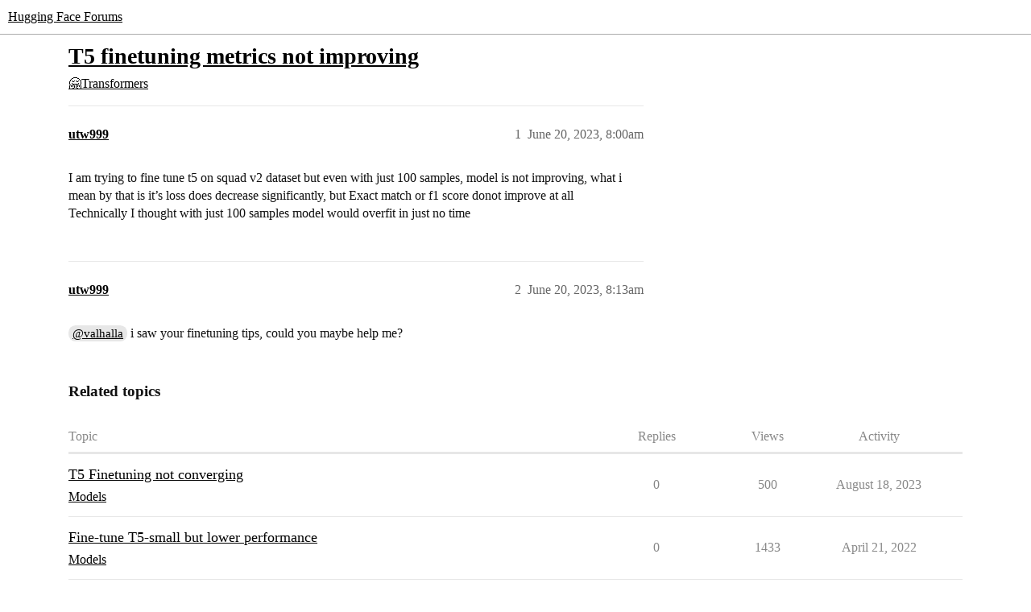

--- FILE ---
content_type: text/html; charset=utf-8
request_url: https://discuss.huggingface.co/t/t5-finetuning-metrics-not-improving/43887
body_size: 3743
content:
<!DOCTYPE html>
<html lang="en">
  <head>
    <meta charset="utf-8">
    <title>T5 finetuning metrics not improving - 🤗Transformers - Hugging Face Forums</title>
    <meta name="description" content="I am trying to fine tune t5 on squad v2 dataset but even with just 100 samples, model is not improving, what i mean by that is it’s loss does decrease significantly, but Exact match or f1 score donot improve at all 
Tech&amp;hellip;">
    <meta name="generator" content="Discourse 2026.01.0-latest - https://github.com/discourse/discourse version 74b9dab90ff8a1c5a7ecb2a4f3692cb851f3ce23">
<link rel="icon" type="image/png" href="https://us1.discourse-cdn.com/hellohellohello/optimized/1X/67a2c0590affeba7880ebeb46a115d863972d8ba_2_32x32.png">
<link rel="apple-touch-icon" type="image/png" href="https://us1.discourse-cdn.com/hellohellohello/optimized/1X/67a2c0590affeba7880ebeb46a115d863972d8ba_2_180x180.png">
<meta name="theme-color" media="(prefers-color-scheme: light)" content="#ffffff">
<meta name="theme-color" media="(prefers-color-scheme: dark)" content="#0e1118">

<meta name="color-scheme" content="light dark">

<meta name="viewport" content="width=device-width, initial-scale=1.0, minimum-scale=1.0, viewport-fit=cover">
<link rel="canonical" href="https://discuss.huggingface.co/t/t5-finetuning-metrics-not-improving/43887" />

<link rel="search" type="application/opensearchdescription+xml" href="https://discuss.huggingface.co/opensearch.xml" title="Hugging Face Forums Search">

    
    <link href="https://sea2.discourse-cdn.com/hellohellohello/stylesheets/color_definitions_hf-light_3_4_f62a8d9e2f2ff3bdd8cfa8ecd2a6bc3f200df1c9.css?__ws=discuss.huggingface.co" media="(prefers-color-scheme: light)" rel="stylesheet" class="light-scheme" data-scheme-id="3"/><link href="https://sea2.discourse-cdn.com/hellohellohello/stylesheets/color_definitions_hf-dark_4_4_4c0fbfc4743176add0ed193aafaa3e7f10d39da7.css?__ws=discuss.huggingface.co" media="(prefers-color-scheme: dark)" rel="stylesheet" class="dark-scheme" data-scheme-id="4"/>

<link href="https://sea2.discourse-cdn.com/hellohellohello/stylesheets/common_6b7a77ca5c932950e3957a0b39d632bdbcd2394b.css?__ws=discuss.huggingface.co" media="all" rel="stylesheet" data-target="common"  />

  <link href="https://sea2.discourse-cdn.com/hellohellohello/stylesheets/mobile_6b7a77ca5c932950e3957a0b39d632bdbcd2394b.css?__ws=discuss.huggingface.co" media="(max-width: 39.99999rem)" rel="stylesheet" data-target="mobile"  />
  <link href="https://sea2.discourse-cdn.com/hellohellohello/stylesheets/desktop_6b7a77ca5c932950e3957a0b39d632bdbcd2394b.css?__ws=discuss.huggingface.co" media="(min-width: 40rem)" rel="stylesheet" data-target="desktop"  />



    <link href="https://sea2.discourse-cdn.com/hellohellohello/stylesheets/automation_6b7a77ca5c932950e3957a0b39d632bdbcd2394b.css?__ws=discuss.huggingface.co" media="all" rel="stylesheet" data-target="automation"  />
    <link href="https://sea2.discourse-cdn.com/hellohellohello/stylesheets/checklist_6b7a77ca5c932950e3957a0b39d632bdbcd2394b.css?__ws=discuss.huggingface.co" media="all" rel="stylesheet" data-target="checklist"  />
    <link href="https://sea2.discourse-cdn.com/hellohellohello/stylesheets/discourse-adplugin_6b7a77ca5c932950e3957a0b39d632bdbcd2394b.css?__ws=discuss.huggingface.co" media="all" rel="stylesheet" data-target="discourse-adplugin"  />
    <link href="https://sea2.discourse-cdn.com/hellohellohello/stylesheets/discourse-ai_6b7a77ca5c932950e3957a0b39d632bdbcd2394b.css?__ws=discuss.huggingface.co" media="all" rel="stylesheet" data-target="discourse-ai"  />
    <link href="https://sea2.discourse-cdn.com/hellohellohello/stylesheets/discourse-akismet_6b7a77ca5c932950e3957a0b39d632bdbcd2394b.css?__ws=discuss.huggingface.co" media="all" rel="stylesheet" data-target="discourse-akismet"  />
    <link href="https://sea2.discourse-cdn.com/hellohellohello/stylesheets/discourse-cakeday_6b7a77ca5c932950e3957a0b39d632bdbcd2394b.css?__ws=discuss.huggingface.co" media="all" rel="stylesheet" data-target="discourse-cakeday"  />
    <link href="https://sea2.discourse-cdn.com/hellohellohello/stylesheets/discourse-details_6b7a77ca5c932950e3957a0b39d632bdbcd2394b.css?__ws=discuss.huggingface.co" media="all" rel="stylesheet" data-target="discourse-details"  />
    <link href="https://sea2.discourse-cdn.com/hellohellohello/stylesheets/discourse-github_6b7a77ca5c932950e3957a0b39d632bdbcd2394b.css?__ws=discuss.huggingface.co" media="all" rel="stylesheet" data-target="discourse-github"  />
    <link href="https://sea2.discourse-cdn.com/hellohellohello/stylesheets/discourse-lazy-videos_6b7a77ca5c932950e3957a0b39d632bdbcd2394b.css?__ws=discuss.huggingface.co" media="all" rel="stylesheet" data-target="discourse-lazy-videos"  />
    <link href="https://sea2.discourse-cdn.com/hellohellohello/stylesheets/discourse-local-dates_6b7a77ca5c932950e3957a0b39d632bdbcd2394b.css?__ws=discuss.huggingface.co" media="all" rel="stylesheet" data-target="discourse-local-dates"  />
    <link href="https://sea2.discourse-cdn.com/hellohellohello/stylesheets/discourse-math_6b7a77ca5c932950e3957a0b39d632bdbcd2394b.css?__ws=discuss.huggingface.co" media="all" rel="stylesheet" data-target="discourse-math"  />
    <link href="https://sea2.discourse-cdn.com/hellohellohello/stylesheets/discourse-narrative-bot_6b7a77ca5c932950e3957a0b39d632bdbcd2394b.css?__ws=discuss.huggingface.co" media="all" rel="stylesheet" data-target="discourse-narrative-bot"  />
    <link href="https://sea2.discourse-cdn.com/hellohellohello/stylesheets/discourse-policy_6b7a77ca5c932950e3957a0b39d632bdbcd2394b.css?__ws=discuss.huggingface.co" media="all" rel="stylesheet" data-target="discourse-policy"  />
    <link href="https://sea2.discourse-cdn.com/hellohellohello/stylesheets/discourse-presence_6b7a77ca5c932950e3957a0b39d632bdbcd2394b.css?__ws=discuss.huggingface.co" media="all" rel="stylesheet" data-target="discourse-presence"  />
    <link href="https://sea2.discourse-cdn.com/hellohellohello/stylesheets/discourse-reactions_6b7a77ca5c932950e3957a0b39d632bdbcd2394b.css?__ws=discuss.huggingface.co" media="all" rel="stylesheet" data-target="discourse-reactions"  />
    <link href="https://sea2.discourse-cdn.com/hellohellohello/stylesheets/discourse-solved_6b7a77ca5c932950e3957a0b39d632bdbcd2394b.css?__ws=discuss.huggingface.co" media="all" rel="stylesheet" data-target="discourse-solved"  />
    <link href="https://sea2.discourse-cdn.com/hellohellohello/stylesheets/discourse-templates_6b7a77ca5c932950e3957a0b39d632bdbcd2394b.css?__ws=discuss.huggingface.co" media="all" rel="stylesheet" data-target="discourse-templates"  />
    <link href="https://sea2.discourse-cdn.com/hellohellohello/stylesheets/discourse-topic-voting_6b7a77ca5c932950e3957a0b39d632bdbcd2394b.css?__ws=discuss.huggingface.co" media="all" rel="stylesheet" data-target="discourse-topic-voting"  />
    <link href="https://sea2.discourse-cdn.com/hellohellohello/stylesheets/footnote_6b7a77ca5c932950e3957a0b39d632bdbcd2394b.css?__ws=discuss.huggingface.co" media="all" rel="stylesheet" data-target="footnote"  />
    <link href="https://sea2.discourse-cdn.com/hellohellohello/stylesheets/hosted-site_6b7a77ca5c932950e3957a0b39d632bdbcd2394b.css?__ws=discuss.huggingface.co" media="all" rel="stylesheet" data-target="hosted-site"  />
    <link href="https://sea2.discourse-cdn.com/hellohellohello/stylesheets/poll_6b7a77ca5c932950e3957a0b39d632bdbcd2394b.css?__ws=discuss.huggingface.co" media="all" rel="stylesheet" data-target="poll"  />
    <link href="https://sea2.discourse-cdn.com/hellohellohello/stylesheets/spoiler-alert_6b7a77ca5c932950e3957a0b39d632bdbcd2394b.css?__ws=discuss.huggingface.co" media="all" rel="stylesheet" data-target="spoiler-alert"  />
    <link href="https://sea2.discourse-cdn.com/hellohellohello/stylesheets/discourse-ai_mobile_6b7a77ca5c932950e3957a0b39d632bdbcd2394b.css?__ws=discuss.huggingface.co" media="(max-width: 39.99999rem)" rel="stylesheet" data-target="discourse-ai_mobile"  />
    <link href="https://sea2.discourse-cdn.com/hellohellohello/stylesheets/discourse-reactions_mobile_6b7a77ca5c932950e3957a0b39d632bdbcd2394b.css?__ws=discuss.huggingface.co" media="(max-width: 39.99999rem)" rel="stylesheet" data-target="discourse-reactions_mobile"  />
    <link href="https://sea2.discourse-cdn.com/hellohellohello/stylesheets/discourse-solved_mobile_6b7a77ca5c932950e3957a0b39d632bdbcd2394b.css?__ws=discuss.huggingface.co" media="(max-width: 39.99999rem)" rel="stylesheet" data-target="discourse-solved_mobile"  />
    <link href="https://sea2.discourse-cdn.com/hellohellohello/stylesheets/discourse-topic-voting_mobile_6b7a77ca5c932950e3957a0b39d632bdbcd2394b.css?__ws=discuss.huggingface.co" media="(max-width: 39.99999rem)" rel="stylesheet" data-target="discourse-topic-voting_mobile"  />
    <link href="https://sea2.discourse-cdn.com/hellohellohello/stylesheets/discourse-ai_desktop_6b7a77ca5c932950e3957a0b39d632bdbcd2394b.css?__ws=discuss.huggingface.co" media="(min-width: 40rem)" rel="stylesheet" data-target="discourse-ai_desktop"  />
    <link href="https://sea2.discourse-cdn.com/hellohellohello/stylesheets/discourse-reactions_desktop_6b7a77ca5c932950e3957a0b39d632bdbcd2394b.css?__ws=discuss.huggingface.co" media="(min-width: 40rem)" rel="stylesheet" data-target="discourse-reactions_desktop"  />
    <link href="https://sea2.discourse-cdn.com/hellohellohello/stylesheets/discourse-topic-voting_desktop_6b7a77ca5c932950e3957a0b39d632bdbcd2394b.css?__ws=discuss.huggingface.co" media="(min-width: 40rem)" rel="stylesheet" data-target="discourse-topic-voting_desktop"  />
    <link href="https://sea2.discourse-cdn.com/hellohellohello/stylesheets/poll_desktop_6b7a77ca5c932950e3957a0b39d632bdbcd2394b.css?__ws=discuss.huggingface.co" media="(min-width: 40rem)" rel="stylesheet" data-target="poll_desktop"  />

  <link href="https://sea2.discourse-cdn.com/hellohellohello/stylesheets/common_theme_4_2716fa45dc6e13ba30029d379d92c1d4cd27428a.css?__ws=discuss.huggingface.co" media="all" rel="stylesheet" data-target="common_theme" data-theme-id="4" data-theme-name="discourse-huggingface-theme"/>
    
    

    
    
        <link rel="alternate nofollow" type="application/rss+xml" title="RSS feed of &#39;T5 finetuning metrics not improving&#39;" href="https://discuss.huggingface.co/t/t5-finetuning-metrics-not-improving/43887.rss" />
    <meta property="og:site_name" content="Hugging Face Forums" />
<meta property="og:type" content="website" />
<meta name="twitter:card" content="summary" />
<meta name="twitter:image" content="https://us1.discourse-cdn.com/hellohellohello/original/2X/d/de4155eb4aa4108ecb32a1389d7cc37ae69f88b7.png" />
<meta property="og:image" content="https://us1.discourse-cdn.com/hellohellohello/original/2X/d/de4155eb4aa4108ecb32a1389d7cc37ae69f88b7.png" />
<meta property="og:url" content="https://discuss.huggingface.co/t/t5-finetuning-metrics-not-improving/43887" />
<meta name="twitter:url" content="https://discuss.huggingface.co/t/t5-finetuning-metrics-not-improving/43887" />
<meta property="og:title" content="T5 finetuning metrics not improving" />
<meta name="twitter:title" content="T5 finetuning metrics not improving" />
<meta property="og:description" content="I am trying to fine tune t5 on squad v2 dataset but even with just 100 samples, model is not improving, what i mean by that is it’s loss does decrease significantly, but Exact match or f1 score donot improve at all  Technically I thought with just 100 samples model would overfit in just no time" />
<meta name="twitter:description" content="I am trying to fine tune t5 on squad v2 dataset but even with just 100 samples, model is not improving, what i mean by that is it’s loss does decrease significantly, but Exact match or f1 score donot improve at all  Technically I thought with just 100 samples model would overfit in just no time" />
<meta property="og:article:section" content="🤗Transformers" />
<meta property="og:article:section:color" content="F7941D" />
<meta property="article:published_time" content="2023-06-20T08:00:14+00:00" />
<meta property="og:ignore_canonical" content="true" />


    <script type="application/ld+json">{"@context":"http://schema.org","@type":"QAPage","name":"T5 finetuning metrics not improving","mainEntity":{"@type":"Question","name":"T5 finetuning metrics not improving","text":"I am trying to fine tune t5 on squad v2 dataset but even with just 100 samples, model is not improving, what i mean by that is it’s loss does decrease significantly, but Exact match or f1 score donot improve at all\n\nTechnically I thought with just 100 samples model would overfit in just no time","upvoteCount":0,"answerCount":0,"datePublished":"2023-06-20T08:00:14.703Z","author":{"@type":"Person","name":"utw999","url":"https://discuss.huggingface.co/u/utw999"}}}</script>
  </head>
  <body class="crawler ">
    
    <header>
  <a href="/">Hugging Face Forums</a>
</header>

    <div id="main-outlet" class="wrap" role="main">
        <div id="topic-title">
    <h1>
      <a href="/t/t5-finetuning-metrics-not-improving/43887">T5 finetuning metrics not improving</a>
    </h1>

      <div class="topic-category" itemscope itemtype="http://schema.org/BreadcrumbList">
          <span itemprop="itemListElement" itemscope itemtype="http://schema.org/ListItem">
            <a href="/c/transformers/9" class="badge-wrapper bullet" itemprop="item">
              <span class='badge-category-bg' style='background-color: #F7941D'></span>
              <span class='badge-category clear-badge'>
                <span class='category-name' itemprop='name'>🤗Transformers</span>
              </span>
            </a>
            <meta itemprop="position" content="1" />
          </span>
      </div>

  </div>

  

    <div itemscope itemtype='http://schema.org/DiscussionForumPosting'>
      <meta itemprop='headline' content='T5 finetuning metrics not improving'>
      <link itemprop='url' href='https://discuss.huggingface.co/t/t5-finetuning-metrics-not-improving/43887'>
      <meta itemprop='datePublished' content='2023-06-20T08:00:14Z'>
        <meta itemprop='articleSection' content='🤗Transformers'>
      <meta itemprop='keywords' content=''>
      <div itemprop='publisher' itemscope itemtype="http://schema.org/Organization">
        <meta itemprop='name' content='Hugging Face'>
          <div itemprop='logo' itemscope itemtype="http://schema.org/ImageObject">
            <meta itemprop='url' content='https://us1.discourse-cdn.com/hellohellohello/original/2X/a/a0a628441848519a48682665ed6d7dad032927d3.svg'>
          </div>
      </div>


          <div id='post_1'  class='topic-body crawler-post'>
            <div class='crawler-post-meta'>
              <span class="creator" itemprop="author" itemscope itemtype="http://schema.org/Person">
                <a itemprop="url" rel='nofollow' href='https://discuss.huggingface.co/u/utw999'><span itemprop='name'>utw999</span></a>
                
              </span>

                <link itemprop="mainEntityOfPage" href="https://discuss.huggingface.co/t/t5-finetuning-metrics-not-improving/43887">


              <span class="crawler-post-infos">
                  <time  datetime='2023-06-20T08:00:14Z' class='post-time'>
                    June 20, 2023,  8:00am
                  </time>
                  <meta itemprop='dateModified' content='2023-06-20T08:00:14Z'>
              <span itemprop='position'>1</span>
              </span>
            </div>
            <div class='post' itemprop='text'>
              <p>I am trying to fine tune t5 on squad v2 dataset but even with just 100 samples, model is not improving, what i mean by that is it’s loss does decrease significantly, but Exact match or f1 score donot improve at all<br>
Technically I thought with just 100 samples model would overfit in just no time</p>
            </div>

            <div itemprop="interactionStatistic" itemscope itemtype="http://schema.org/InteractionCounter">
              <meta itemprop="interactionType" content="http://schema.org/LikeAction"/>
              <meta itemprop="userInteractionCount" content="0" />
              <span class='post-likes'></span>
            </div>


            
          </div>
          <div id='post_2' itemprop='comment' itemscope itemtype='http://schema.org/Comment' class='topic-body crawler-post'>
            <div class='crawler-post-meta'>
              <span class="creator" itemprop="author" itemscope itemtype="http://schema.org/Person">
                <a itemprop="url" rel='nofollow' href='https://discuss.huggingface.co/u/utw999'><span itemprop='name'>utw999</span></a>
                
              </span>



              <span class="crawler-post-infos">
                  <time itemprop='datePublished' datetime='2023-06-20T08:13:03Z' class='post-time'>
                    June 20, 2023,  8:13am
                  </time>
                  <meta itemprop='dateModified' content='2023-06-20T08:13:03Z'>
              <span itemprop='position'>2</span>
              </span>
            </div>
            <div class='post' itemprop='text'>
              <p><a class="mention" href="/u/valhalla">@valhalla</a> i saw your finetuning tips, could you maybe help me?</p>
            </div>

            <div itemprop="interactionStatistic" itemscope itemtype="http://schema.org/InteractionCounter">
              <meta itemprop="interactionType" content="http://schema.org/LikeAction"/>
              <meta itemprop="userInteractionCount" content="0" />
              <span class='post-likes'></span>
            </div>


            
          </div>
    </div>


    <div id="related-topics" class="more-topics__list " role="complementary" aria-labelledby="related-topics-title">
  <h3 id="related-topics-title" class="more-topics__list-title">
    Related topics
  </h3>
  <div class="topic-list-container" itemscope itemtype='http://schema.org/ItemList'>
    <meta itemprop='itemListOrder' content='http://schema.org/ItemListOrderDescending'>
    <table class='topic-list'>
      <thead>
        <tr>
          <th>Topic</th>
          <th></th>
          <th class="replies">Replies</th>
          <th class="views">Views</th>
          <th>Activity</th>
        </tr>
      </thead>
      <tbody>
          <tr class="topic-list-item" id="topic-list-item-51273">
            <td class="main-link" itemprop='itemListElement' itemscope itemtype='http://schema.org/ListItem'>
              <meta itemprop='position' content='1'>
              <span class="link-top-line">
                <a itemprop='url' href='https://discuss.huggingface.co/t/t5-finetuning-not-converging/51273' class='title raw-link raw-topic-link'>T5 Finetuning not converging</a>
              </span>
              <div class="link-bottom-line">
                  <a href='/c/models/13' class='badge-wrapper bullet'>
                    <span class='badge-category-bg' style='background-color: #F1592A'></span>
                    <span class='badge-category clear-badge'>
                      <span class='category-name'>Models</span>
                    </span>
                  </a>
                  <div class="discourse-tags">
                  </div>
              </div>
            </td>
            <td class="replies">
              <span class='posts' title='posts'>0</span>
            </td>
            <td class="views">
              <span class='views' title='views'>500</span>
            </td>
            <td>
              August 18, 2023
            </td>
          </tr>
          <tr class="topic-list-item" id="topic-list-item-17039">
            <td class="main-link" itemprop='itemListElement' itemscope itemtype='http://schema.org/ListItem'>
              <meta itemprop='position' content='2'>
              <span class="link-top-line">
                <a itemprop='url' href='https://discuss.huggingface.co/t/fine-tune-t5-small-but-lower-performance/17039' class='title raw-link raw-topic-link'>Fine-tune T5-small but lower performance</a>
              </span>
              <div class="link-bottom-line">
                  <a href='/c/models/13' class='badge-wrapper bullet'>
                    <span class='badge-category-bg' style='background-color: #F1592A'></span>
                    <span class='badge-category clear-badge'>
                      <span class='category-name'>Models</span>
                    </span>
                  </a>
                  <div class="discourse-tags">
                  </div>
              </div>
            </td>
            <td class="replies">
              <span class='posts' title='posts'>0</span>
            </td>
            <td class="views">
              <span class='views' title='views'>1433</span>
            </td>
            <td>
              April 21, 2022
            </td>
          </tr>
          <tr class="topic-list-item" id="topic-list-item-684">
            <td class="main-link" itemprop='itemListElement' itemscope itemtype='http://schema.org/ListItem'>
              <meta itemprop='position' content='3'>
              <span class="link-top-line">
                <a itemprop='url' href='https://discuss.huggingface.co/t/t5-finetuning-tips/684' class='title raw-link raw-topic-link'>T5 Finetuning Tips</a>
              </span>
              <div class="link-bottom-line">
                  <a href='/c/models/13' class='badge-wrapper bullet'>
                    <span class='badge-category-bg' style='background-color: #F1592A'></span>
                    <span class='badge-category clear-badge'>
                      <span class='category-name'>Models</span>
                    </span>
                  </a>
                  <div class="discourse-tags">
                  </div>
              </div>
            </td>
            <td class="replies">
              <span class='posts' title='posts'>48</span>
            </td>
            <td class="views">
              <span class='views' title='views'>57605</span>
            </td>
            <td>
              November 3, 2024
            </td>
          </tr>
          <tr class="topic-list-item" id="topic-list-item-79449">
            <td class="main-link" itemprop='itemListElement' itemscope itemtype='http://schema.org/ListItem'>
              <meta itemprop='position' content='4'>
              <span class="link-top-line">
                <a itemprop='url' href='https://discuss.huggingface.co/t/finetuning-t5-for-summarisation-poor-results/79449' class='title raw-link raw-topic-link'>Finetuning T5 for Summarisation - Poor results</a>
              </span>
              <div class="link-bottom-line">
                  <a href='/c/intermediate/6' class='badge-wrapper bullet'>
                    <span class='badge-category-bg' style='background-color: #0E76BD'></span>
                    <span class='badge-category clear-badge'>
                      <span class='category-name'>Intermediate</span>
                    </span>
                  </a>
                  <div class="discourse-tags">
                  </div>
              </div>
            </td>
            <td class="replies">
              <span class='posts' title='posts'>1</span>
            </td>
            <td class="views">
              <span class='views' title='views'>578</span>
            </td>
            <td>
              April 28, 2024
            </td>
          </tr>
          <tr class="topic-list-item" id="topic-list-item-1680">
            <td class="main-link" itemprop='itemListElement' itemscope itemtype='http://schema.org/ListItem'>
              <meta itemprop='position' content='5'>
              <span class="link-top-line">
                <a itemprop='url' href='https://discuss.huggingface.co/t/issue-with-finetuning-a-seq-to-seq-model/1680' class='title raw-link raw-topic-link'>Issue with finetuning a seq-to-seq model</a>
              </span>
              <div class="link-bottom-line">
                  <a href='/c/transformers/9' class='badge-wrapper bullet'>
                    <span class='badge-category-bg' style='background-color: #F7941D'></span>
                    <span class='badge-category clear-badge'>
                      <span class='category-name'>🤗Transformers</span>
                    </span>
                  </a>
                  <div class="discourse-tags">
                  </div>
              </div>
            </td>
            <td class="replies">
              <span class='posts' title='posts'>30</span>
            </td>
            <td class="views">
              <span class='views' title='views'>4091</span>
            </td>
            <td>
              August 11, 2022
            </td>
          </tr>
      </tbody>
    </table>
  </div>
</div>





    </div>
    <footer class="container wrap">
  <nav class='crawler-nav'>
    <ul>
      <li itemscope itemtype='http://schema.org/SiteNavigationElement'>
        <span itemprop='name'>
          <a href='/' itemprop="url">Home </a>
        </span>
      </li>
      <li itemscope itemtype='http://schema.org/SiteNavigationElement'>
        <span itemprop='name'>
          <a href='/categories' itemprop="url">Categories </a>
        </span>
      </li>
      <li itemscope itemtype='http://schema.org/SiteNavigationElement'>
        <span itemprop='name'>
          <a href='/guidelines' itemprop="url">Guidelines </a>
        </span>
      </li>
        <li itemscope itemtype='http://schema.org/SiteNavigationElement'>
          <span itemprop='name'>
            <a href='/tos' itemprop="url">Terms of Service </a>
          </span>
        </li>
        <li itemscope itemtype='http://schema.org/SiteNavigationElement'>
          <span itemprop='name'>
            <a href='/privacy' itemprop="url">Privacy Policy </a>
          </span>
        </li>
    </ul>
  </nav>
  <p class='powered-by-link'>Powered by <a href="https://www.discourse.org">Discourse</a>, best viewed with JavaScript enabled</p>
</footer>

    
    
  </body>
  
</html>


--- FILE ---
content_type: text/css
request_url: https://sea2.discourse-cdn.com/hellohellohello/stylesheets/discourse-policy_6b7a77ca5c932950e3957a0b39d632bdbcd2394b.css?__ws=discuss.huggingface.co
body_size: 544
content:
.cooked .policy{container-type:inline-size;position:relative;border:1px solid var(--primary-low)}.cooked .policy .policy-body{padding:.75em;margin-bottom:2em}.cooked .policy .policy-footer{border-top:1px solid var(--primary-low);padding:.75em;align-items:center;display:flex;justify-content:space-between;gap:1rem}.cooked .policy .toggle{display:flex;align-items:center}.cooked .policy .toggle.toggle-accepted{color:var(--success)}.cooked .policy .toggle.toggle-not-accepted{color:var(--primary-medium)}.cooked .policy .toggle .user-count{display:flex;align-items:center;margin-right:.25em}.cooked .policy .toggle .d-icon{line-height:var(--line-height-large)}.cooked .policy .no-possible-users{color:var(--danger);font-size:var(--font-down-1)}.cooked .policy .user-lists{display:flex;font-size:var(--font-up-1);gap:.5rem;justify-content:end}.cooked .policy .user-lists .users{display:flex;align-items:center;flex-wrap:wrap}.cooked .policy .user-lists .users .avatar{margin:1px}.cooked .policy .separator{border-right:2px solid var(--primary-low)}.cooked .policy .see-policy-settings-btn,.cooked .policy .edit-policy-settings-btn{position:absolute;top:.25em;right:.25em;background:none;padding:.5em}.cooked .policy .see-policy-settings-btn:hover,.cooked .policy .edit-policy-settings-btn:hover{color:var(--primary-very-low);background:var(--primary-medium)}.cooked .policy .load-more-users{color:var(--primary-medium);margin-left:.25em}.cooked .policy .policy-actions{display:flex;gap:.5rem;flex-wrap:wrap}.cooked .policy .policy-actions .btn{white-space:nowrap}.cooked .policy .policy-settings{display:none;border-top:1px solid var(--primary-low);padding:.75em;flex-direction:column}.cooked .policy .policy-settings .visible-settings{color:var(--primary-medium)}.cooked .policy .policy-settings .save-policy-settings-btn{margin-left:auto}.cooked .policy .settings-list{display:flex;flex-direction:column}.cooked .policy .settings-list .setting{display:flex;align-items:center;margin-bottom:.75em}.cooked .policy .settings-list .policy-setting-name{flex:1}.cooked .policy .settings-list .policy-setting-value{flex:4;margin-bottom:0}@container (max-width: 25rem){.cooked .policy .policy-footer{flex-direction:column}.cooked .policy .user-lists,.cooked .policy .policy-actions,.cooked .policy .policy-actions .btn{width:100%}}.d-editor-preview .policy{padding:.5em;border:1px solid var(--primary-low)}.d-editor-preview .policy .policy-preview{font-size:var(--font-up-1);font-weight:700}.d-modal.policy-builder ::-webkit-calendar-picker-indicator{opacity:1}@media(prefers-color-scheme: dark){.d-modal.policy-builder ::-webkit-calendar-picker-indicator{filter:invert(0)}}.d-modal.policy-builder input:not([type=checkbox]),.d-modal.policy-builder .select-kit{margin:0;width:100%}.d-modal.policy-builder input[type=checkbox]{margin:0}.d-modal.policy-builder .policy-field{margin-bottom:.5em}.d-modal.policy-builder .policy-field:last-child{margin:0}.d-modal.policy-builder .policy-field .policy-field-label{font-weight:700}.d-modal.policy-builder .policy-field .policy-field-description{font-size:var(--font-down-1)}
/*# sourceMappingURL=discourse-policy_6b7a77ca5c932950e3957a0b39d632bdbcd2394b.css.map?__ws=discuss.huggingface.co */
